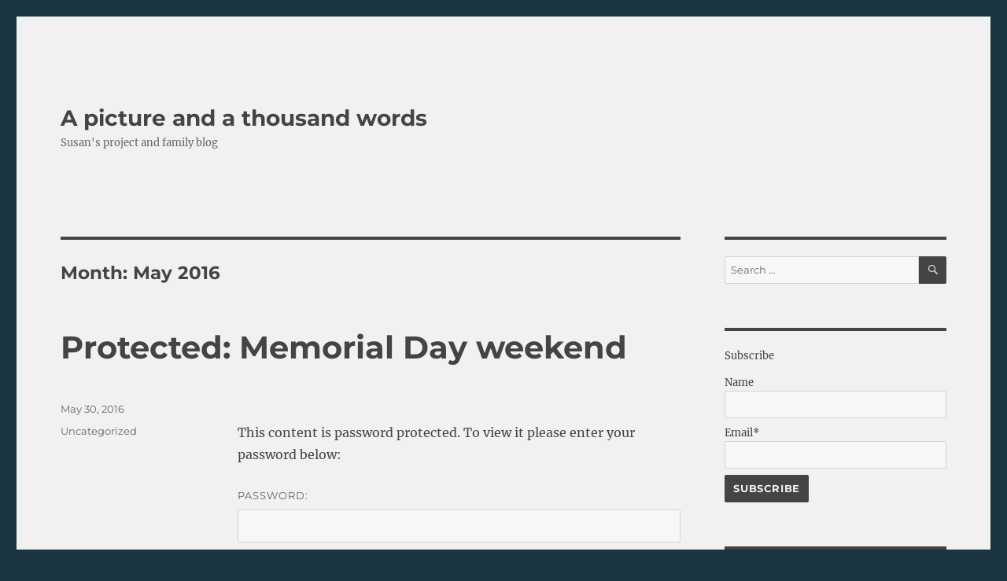

--- FILE ---
content_type: text/html; charset=UTF-8
request_url: https://athousandwords.blog/2016/05/
body_size: 13348
content:
<!DOCTYPE html>
<html lang="en-US" class="no-js">
<head>
	<meta charset="UTF-8">
	<meta name="viewport" content="width=device-width, initial-scale=1.0">
	<link rel="profile" href="https://gmpg.org/xfn/11">
		<script>(function(html){html.className = html.className.replace(/\bno-js\b/,'js')})(document.documentElement);</script>
<title>May 2016 &#8211; A picture and a thousand words</title>
<meta name='robots' content='max-image-preview:large' />
	<style>img:is([sizes="auto" i], [sizes^="auto," i]) { contain-intrinsic-size: 3000px 1500px }</style>
	<link rel="alternate" type="application/rss+xml" title="A picture and a thousand words &raquo; Feed" href="https://athousandwords.blog/feed/" />
<link rel="alternate" type="application/rss+xml" title="A picture and a thousand words &raquo; Comments Feed" href="https://athousandwords.blog/comments/feed/" />
<script>
window._wpemojiSettings = {"baseUrl":"https:\/\/s.w.org\/images\/core\/emoji\/16.0.1\/72x72\/","ext":".png","svgUrl":"https:\/\/s.w.org\/images\/core\/emoji\/16.0.1\/svg\/","svgExt":".svg","source":{"concatemoji":"https:\/\/athousandwords.blog\/wp-includes\/js\/wp-emoji-release.min.js?ver=6.8.3"}};
/*! This file is auto-generated */
!function(s,n){var o,i,e;function c(e){try{var t={supportTests:e,timestamp:(new Date).valueOf()};sessionStorage.setItem(o,JSON.stringify(t))}catch(e){}}function p(e,t,n){e.clearRect(0,0,e.canvas.width,e.canvas.height),e.fillText(t,0,0);var t=new Uint32Array(e.getImageData(0,0,e.canvas.width,e.canvas.height).data),a=(e.clearRect(0,0,e.canvas.width,e.canvas.height),e.fillText(n,0,0),new Uint32Array(e.getImageData(0,0,e.canvas.width,e.canvas.height).data));return t.every(function(e,t){return e===a[t]})}function u(e,t){e.clearRect(0,0,e.canvas.width,e.canvas.height),e.fillText(t,0,0);for(var n=e.getImageData(16,16,1,1),a=0;a<n.data.length;a++)if(0!==n.data[a])return!1;return!0}function f(e,t,n,a){switch(t){case"flag":return n(e,"\ud83c\udff3\ufe0f\u200d\u26a7\ufe0f","\ud83c\udff3\ufe0f\u200b\u26a7\ufe0f")?!1:!n(e,"\ud83c\udde8\ud83c\uddf6","\ud83c\udde8\u200b\ud83c\uddf6")&&!n(e,"\ud83c\udff4\udb40\udc67\udb40\udc62\udb40\udc65\udb40\udc6e\udb40\udc67\udb40\udc7f","\ud83c\udff4\u200b\udb40\udc67\u200b\udb40\udc62\u200b\udb40\udc65\u200b\udb40\udc6e\u200b\udb40\udc67\u200b\udb40\udc7f");case"emoji":return!a(e,"\ud83e\udedf")}return!1}function g(e,t,n,a){var r="undefined"!=typeof WorkerGlobalScope&&self instanceof WorkerGlobalScope?new OffscreenCanvas(300,150):s.createElement("canvas"),o=r.getContext("2d",{willReadFrequently:!0}),i=(o.textBaseline="top",o.font="600 32px Arial",{});return e.forEach(function(e){i[e]=t(o,e,n,a)}),i}function t(e){var t=s.createElement("script");t.src=e,t.defer=!0,s.head.appendChild(t)}"undefined"!=typeof Promise&&(o="wpEmojiSettingsSupports",i=["flag","emoji"],n.supports={everything:!0,everythingExceptFlag:!0},e=new Promise(function(e){s.addEventListener("DOMContentLoaded",e,{once:!0})}),new Promise(function(t){var n=function(){try{var e=JSON.parse(sessionStorage.getItem(o));if("object"==typeof e&&"number"==typeof e.timestamp&&(new Date).valueOf()<e.timestamp+604800&&"object"==typeof e.supportTests)return e.supportTests}catch(e){}return null}();if(!n){if("undefined"!=typeof Worker&&"undefined"!=typeof OffscreenCanvas&&"undefined"!=typeof URL&&URL.createObjectURL&&"undefined"!=typeof Blob)try{var e="postMessage("+g.toString()+"("+[JSON.stringify(i),f.toString(),p.toString(),u.toString()].join(",")+"));",a=new Blob([e],{type:"text/javascript"}),r=new Worker(URL.createObjectURL(a),{name:"wpTestEmojiSupports"});return void(r.onmessage=function(e){c(n=e.data),r.terminate(),t(n)})}catch(e){}c(n=g(i,f,p,u))}t(n)}).then(function(e){for(var t in e)n.supports[t]=e[t],n.supports.everything=n.supports.everything&&n.supports[t],"flag"!==t&&(n.supports.everythingExceptFlag=n.supports.everythingExceptFlag&&n.supports[t]);n.supports.everythingExceptFlag=n.supports.everythingExceptFlag&&!n.supports.flag,n.DOMReady=!1,n.readyCallback=function(){n.DOMReady=!0}}).then(function(){return e}).then(function(){var e;n.supports.everything||(n.readyCallback(),(e=n.source||{}).concatemoji?t(e.concatemoji):e.wpemoji&&e.twemoji&&(t(e.twemoji),t(e.wpemoji)))}))}((window,document),window._wpemojiSettings);
</script>
<style id='wp-emoji-styles-inline-css'>

	img.wp-smiley, img.emoji {
		display: inline !important;
		border: none !important;
		box-shadow: none !important;
		height: 1em !important;
		width: 1em !important;
		margin: 0 0.07em !important;
		vertical-align: -0.1em !important;
		background: none !important;
		padding: 0 !important;
	}
</style>
<link rel='stylesheet' id='wp-block-library-css' href='https://athousandwords.blog/wp-includes/css/dist/block-library/style.min.css?ver=6.8.3' media='all' />
<style id='wp-block-library-theme-inline-css'>
.wp-block-audio :where(figcaption){color:#555;font-size:13px;text-align:center}.is-dark-theme .wp-block-audio :where(figcaption){color:#ffffffa6}.wp-block-audio{margin:0 0 1em}.wp-block-code{border:1px solid #ccc;border-radius:4px;font-family:Menlo,Consolas,monaco,monospace;padding:.8em 1em}.wp-block-embed :where(figcaption){color:#555;font-size:13px;text-align:center}.is-dark-theme .wp-block-embed :where(figcaption){color:#ffffffa6}.wp-block-embed{margin:0 0 1em}.blocks-gallery-caption{color:#555;font-size:13px;text-align:center}.is-dark-theme .blocks-gallery-caption{color:#ffffffa6}:root :where(.wp-block-image figcaption){color:#555;font-size:13px;text-align:center}.is-dark-theme :root :where(.wp-block-image figcaption){color:#ffffffa6}.wp-block-image{margin:0 0 1em}.wp-block-pullquote{border-bottom:4px solid;border-top:4px solid;color:currentColor;margin-bottom:1.75em}.wp-block-pullquote cite,.wp-block-pullquote footer,.wp-block-pullquote__citation{color:currentColor;font-size:.8125em;font-style:normal;text-transform:uppercase}.wp-block-quote{border-left:.25em solid;margin:0 0 1.75em;padding-left:1em}.wp-block-quote cite,.wp-block-quote footer{color:currentColor;font-size:.8125em;font-style:normal;position:relative}.wp-block-quote:where(.has-text-align-right){border-left:none;border-right:.25em solid;padding-left:0;padding-right:1em}.wp-block-quote:where(.has-text-align-center){border:none;padding-left:0}.wp-block-quote.is-large,.wp-block-quote.is-style-large,.wp-block-quote:where(.is-style-plain){border:none}.wp-block-search .wp-block-search__label{font-weight:700}.wp-block-search__button{border:1px solid #ccc;padding:.375em .625em}:where(.wp-block-group.has-background){padding:1.25em 2.375em}.wp-block-separator.has-css-opacity{opacity:.4}.wp-block-separator{border:none;border-bottom:2px solid;margin-left:auto;margin-right:auto}.wp-block-separator.has-alpha-channel-opacity{opacity:1}.wp-block-separator:not(.is-style-wide):not(.is-style-dots){width:100px}.wp-block-separator.has-background:not(.is-style-dots){border-bottom:none;height:1px}.wp-block-separator.has-background:not(.is-style-wide):not(.is-style-dots){height:2px}.wp-block-table{margin:0 0 1em}.wp-block-table td,.wp-block-table th{word-break:normal}.wp-block-table :where(figcaption){color:#555;font-size:13px;text-align:center}.is-dark-theme .wp-block-table :where(figcaption){color:#ffffffa6}.wp-block-video :where(figcaption){color:#555;font-size:13px;text-align:center}.is-dark-theme .wp-block-video :where(figcaption){color:#ffffffa6}.wp-block-video{margin:0 0 1em}:root :where(.wp-block-template-part.has-background){margin-bottom:0;margin-top:0;padding:1.25em 2.375em}
</style>
<style id='classic-theme-styles-inline-css'>
/*! This file is auto-generated */
.wp-block-button__link{color:#fff;background-color:#32373c;border-radius:9999px;box-shadow:none;text-decoration:none;padding:calc(.667em + 2px) calc(1.333em + 2px);font-size:1.125em}.wp-block-file__button{background:#32373c;color:#fff;text-decoration:none}
</style>
<style id='global-styles-inline-css'>
:root{--wp--preset--aspect-ratio--square: 1;--wp--preset--aspect-ratio--4-3: 4/3;--wp--preset--aspect-ratio--3-4: 3/4;--wp--preset--aspect-ratio--3-2: 3/2;--wp--preset--aspect-ratio--2-3: 2/3;--wp--preset--aspect-ratio--16-9: 16/9;--wp--preset--aspect-ratio--9-16: 9/16;--wp--preset--color--black: #000000;--wp--preset--color--cyan-bluish-gray: #abb8c3;--wp--preset--color--white: #fff;--wp--preset--color--pale-pink: #f78da7;--wp--preset--color--vivid-red: #cf2e2e;--wp--preset--color--luminous-vivid-orange: #ff6900;--wp--preset--color--luminous-vivid-amber: #fcb900;--wp--preset--color--light-green-cyan: #7bdcb5;--wp--preset--color--vivid-green-cyan: #00d084;--wp--preset--color--pale-cyan-blue: #8ed1fc;--wp--preset--color--vivid-cyan-blue: #0693e3;--wp--preset--color--vivid-purple: #9b51e0;--wp--preset--color--dark-gray: #1a1a1a;--wp--preset--color--medium-gray: #686868;--wp--preset--color--light-gray: #e5e5e5;--wp--preset--color--blue-gray: #4d545c;--wp--preset--color--bright-blue: #007acc;--wp--preset--color--light-blue: #9adffd;--wp--preset--color--dark-brown: #402b30;--wp--preset--color--medium-brown: #774e24;--wp--preset--color--dark-red: #640c1f;--wp--preset--color--bright-red: #ff675f;--wp--preset--color--yellow: #ffef8e;--wp--preset--gradient--vivid-cyan-blue-to-vivid-purple: linear-gradient(135deg,rgba(6,147,227,1) 0%,rgb(155,81,224) 100%);--wp--preset--gradient--light-green-cyan-to-vivid-green-cyan: linear-gradient(135deg,rgb(122,220,180) 0%,rgb(0,208,130) 100%);--wp--preset--gradient--luminous-vivid-amber-to-luminous-vivid-orange: linear-gradient(135deg,rgba(252,185,0,1) 0%,rgba(255,105,0,1) 100%);--wp--preset--gradient--luminous-vivid-orange-to-vivid-red: linear-gradient(135deg,rgba(255,105,0,1) 0%,rgb(207,46,46) 100%);--wp--preset--gradient--very-light-gray-to-cyan-bluish-gray: linear-gradient(135deg,rgb(238,238,238) 0%,rgb(169,184,195) 100%);--wp--preset--gradient--cool-to-warm-spectrum: linear-gradient(135deg,rgb(74,234,220) 0%,rgb(151,120,209) 20%,rgb(207,42,186) 40%,rgb(238,44,130) 60%,rgb(251,105,98) 80%,rgb(254,248,76) 100%);--wp--preset--gradient--blush-light-purple: linear-gradient(135deg,rgb(255,206,236) 0%,rgb(152,150,240) 100%);--wp--preset--gradient--blush-bordeaux: linear-gradient(135deg,rgb(254,205,165) 0%,rgb(254,45,45) 50%,rgb(107,0,62) 100%);--wp--preset--gradient--luminous-dusk: linear-gradient(135deg,rgb(255,203,112) 0%,rgb(199,81,192) 50%,rgb(65,88,208) 100%);--wp--preset--gradient--pale-ocean: linear-gradient(135deg,rgb(255,245,203) 0%,rgb(182,227,212) 50%,rgb(51,167,181) 100%);--wp--preset--gradient--electric-grass: linear-gradient(135deg,rgb(202,248,128) 0%,rgb(113,206,126) 100%);--wp--preset--gradient--midnight: linear-gradient(135deg,rgb(2,3,129) 0%,rgb(40,116,252) 100%);--wp--preset--font-size--small: 13px;--wp--preset--font-size--medium: 20px;--wp--preset--font-size--large: 36px;--wp--preset--font-size--x-large: 42px;--wp--preset--spacing--20: 0.44rem;--wp--preset--spacing--30: 0.67rem;--wp--preset--spacing--40: 1rem;--wp--preset--spacing--50: 1.5rem;--wp--preset--spacing--60: 2.25rem;--wp--preset--spacing--70: 3.38rem;--wp--preset--spacing--80: 5.06rem;--wp--preset--shadow--natural: 6px 6px 9px rgba(0, 0, 0, 0.2);--wp--preset--shadow--deep: 12px 12px 50px rgba(0, 0, 0, 0.4);--wp--preset--shadow--sharp: 6px 6px 0px rgba(0, 0, 0, 0.2);--wp--preset--shadow--outlined: 6px 6px 0px -3px rgba(255, 255, 255, 1), 6px 6px rgba(0, 0, 0, 1);--wp--preset--shadow--crisp: 6px 6px 0px rgba(0, 0, 0, 1);}:where(.is-layout-flex){gap: 0.5em;}:where(.is-layout-grid){gap: 0.5em;}body .is-layout-flex{display: flex;}.is-layout-flex{flex-wrap: wrap;align-items: center;}.is-layout-flex > :is(*, div){margin: 0;}body .is-layout-grid{display: grid;}.is-layout-grid > :is(*, div){margin: 0;}:where(.wp-block-columns.is-layout-flex){gap: 2em;}:where(.wp-block-columns.is-layout-grid){gap: 2em;}:where(.wp-block-post-template.is-layout-flex){gap: 1.25em;}:where(.wp-block-post-template.is-layout-grid){gap: 1.25em;}.has-black-color{color: var(--wp--preset--color--black) !important;}.has-cyan-bluish-gray-color{color: var(--wp--preset--color--cyan-bluish-gray) !important;}.has-white-color{color: var(--wp--preset--color--white) !important;}.has-pale-pink-color{color: var(--wp--preset--color--pale-pink) !important;}.has-vivid-red-color{color: var(--wp--preset--color--vivid-red) !important;}.has-luminous-vivid-orange-color{color: var(--wp--preset--color--luminous-vivid-orange) !important;}.has-luminous-vivid-amber-color{color: var(--wp--preset--color--luminous-vivid-amber) !important;}.has-light-green-cyan-color{color: var(--wp--preset--color--light-green-cyan) !important;}.has-vivid-green-cyan-color{color: var(--wp--preset--color--vivid-green-cyan) !important;}.has-pale-cyan-blue-color{color: var(--wp--preset--color--pale-cyan-blue) !important;}.has-vivid-cyan-blue-color{color: var(--wp--preset--color--vivid-cyan-blue) !important;}.has-vivid-purple-color{color: var(--wp--preset--color--vivid-purple) !important;}.has-black-background-color{background-color: var(--wp--preset--color--black) !important;}.has-cyan-bluish-gray-background-color{background-color: var(--wp--preset--color--cyan-bluish-gray) !important;}.has-white-background-color{background-color: var(--wp--preset--color--white) !important;}.has-pale-pink-background-color{background-color: var(--wp--preset--color--pale-pink) !important;}.has-vivid-red-background-color{background-color: var(--wp--preset--color--vivid-red) !important;}.has-luminous-vivid-orange-background-color{background-color: var(--wp--preset--color--luminous-vivid-orange) !important;}.has-luminous-vivid-amber-background-color{background-color: var(--wp--preset--color--luminous-vivid-amber) !important;}.has-light-green-cyan-background-color{background-color: var(--wp--preset--color--light-green-cyan) !important;}.has-vivid-green-cyan-background-color{background-color: var(--wp--preset--color--vivid-green-cyan) !important;}.has-pale-cyan-blue-background-color{background-color: var(--wp--preset--color--pale-cyan-blue) !important;}.has-vivid-cyan-blue-background-color{background-color: var(--wp--preset--color--vivid-cyan-blue) !important;}.has-vivid-purple-background-color{background-color: var(--wp--preset--color--vivid-purple) !important;}.has-black-border-color{border-color: var(--wp--preset--color--black) !important;}.has-cyan-bluish-gray-border-color{border-color: var(--wp--preset--color--cyan-bluish-gray) !important;}.has-white-border-color{border-color: var(--wp--preset--color--white) !important;}.has-pale-pink-border-color{border-color: var(--wp--preset--color--pale-pink) !important;}.has-vivid-red-border-color{border-color: var(--wp--preset--color--vivid-red) !important;}.has-luminous-vivid-orange-border-color{border-color: var(--wp--preset--color--luminous-vivid-orange) !important;}.has-luminous-vivid-amber-border-color{border-color: var(--wp--preset--color--luminous-vivid-amber) !important;}.has-light-green-cyan-border-color{border-color: var(--wp--preset--color--light-green-cyan) !important;}.has-vivid-green-cyan-border-color{border-color: var(--wp--preset--color--vivid-green-cyan) !important;}.has-pale-cyan-blue-border-color{border-color: var(--wp--preset--color--pale-cyan-blue) !important;}.has-vivid-cyan-blue-border-color{border-color: var(--wp--preset--color--vivid-cyan-blue) !important;}.has-vivid-purple-border-color{border-color: var(--wp--preset--color--vivid-purple) !important;}.has-vivid-cyan-blue-to-vivid-purple-gradient-background{background: var(--wp--preset--gradient--vivid-cyan-blue-to-vivid-purple) !important;}.has-light-green-cyan-to-vivid-green-cyan-gradient-background{background: var(--wp--preset--gradient--light-green-cyan-to-vivid-green-cyan) !important;}.has-luminous-vivid-amber-to-luminous-vivid-orange-gradient-background{background: var(--wp--preset--gradient--luminous-vivid-amber-to-luminous-vivid-orange) !important;}.has-luminous-vivid-orange-to-vivid-red-gradient-background{background: var(--wp--preset--gradient--luminous-vivid-orange-to-vivid-red) !important;}.has-very-light-gray-to-cyan-bluish-gray-gradient-background{background: var(--wp--preset--gradient--very-light-gray-to-cyan-bluish-gray) !important;}.has-cool-to-warm-spectrum-gradient-background{background: var(--wp--preset--gradient--cool-to-warm-spectrum) !important;}.has-blush-light-purple-gradient-background{background: var(--wp--preset--gradient--blush-light-purple) !important;}.has-blush-bordeaux-gradient-background{background: var(--wp--preset--gradient--blush-bordeaux) !important;}.has-luminous-dusk-gradient-background{background: var(--wp--preset--gradient--luminous-dusk) !important;}.has-pale-ocean-gradient-background{background: var(--wp--preset--gradient--pale-ocean) !important;}.has-electric-grass-gradient-background{background: var(--wp--preset--gradient--electric-grass) !important;}.has-midnight-gradient-background{background: var(--wp--preset--gradient--midnight) !important;}.has-small-font-size{font-size: var(--wp--preset--font-size--small) !important;}.has-medium-font-size{font-size: var(--wp--preset--font-size--medium) !important;}.has-large-font-size{font-size: var(--wp--preset--font-size--large) !important;}.has-x-large-font-size{font-size: var(--wp--preset--font-size--x-large) !important;}
:where(.wp-block-post-template.is-layout-flex){gap: 1.25em;}:where(.wp-block-post-template.is-layout-grid){gap: 1.25em;}
:where(.wp-block-columns.is-layout-flex){gap: 2em;}:where(.wp-block-columns.is-layout-grid){gap: 2em;}
:root :where(.wp-block-pullquote){font-size: 1.5em;line-height: 1.6;}
</style>
<link rel='stylesheet' id='email-subscribers-css' href='https://athousandwords.blog/wp-content/plugins/email-subscribers/lite/public/css/email-subscribers-public.css?ver=5.9.10' media='all' />
<link rel='stylesheet' id='twentysixteen-fonts-css' href='https://athousandwords.blog/wp-content/themes/twentysixteen/fonts/merriweather-plus-montserrat-plus-inconsolata.css?ver=20230328' media='all' />
<link rel='stylesheet' id='genericons-css' href='https://athousandwords.blog/wp-content/themes/twentysixteen/genericons/genericons.css?ver=20201208' media='all' />
<link rel='stylesheet' id='twentysixteen-style-css' href='https://athousandwords.blog/wp-content/themes/twentysixteen/style.css?ver=20250715' media='all' />
<style id='twentysixteen-style-inline-css'>

		/* Custom Page Background Color */
		.site {
			background-color: #f1f1f1;
		}

		mark,
		ins,
		button,
		button[disabled]:hover,
		button[disabled]:focus,
		input[type="button"],
		input[type="button"][disabled]:hover,
		input[type="button"][disabled]:focus,
		input[type="reset"],
		input[type="reset"][disabled]:hover,
		input[type="reset"][disabled]:focus,
		input[type="submit"],
		input[type="submit"][disabled]:hover,
		input[type="submit"][disabled]:focus,
		.menu-toggle.toggled-on,
		.menu-toggle.toggled-on:hover,
		.menu-toggle.toggled-on:focus,
		.pagination .prev,
		.pagination .next,
		.pagination .prev:hover,
		.pagination .prev:focus,
		.pagination .next:hover,
		.pagination .next:focus,
		.pagination .nav-links:before,
		.pagination .nav-links:after,
		.widget_calendar tbody a,
		.widget_calendar tbody a:hover,
		.widget_calendar tbody a:focus,
		.page-links a,
		.page-links a:hover,
		.page-links a:focus {
			color: #f1f1f1;
		}

		@media screen and (min-width: 56.875em) {
			.main-navigation ul ul li {
				background-color: #f1f1f1;
			}

			.main-navigation ul ul:after {
				border-top-color: #f1f1f1;
				border-bottom-color: #f1f1f1;
			}
		}
	

		/* Custom Link Color */
		.menu-toggle:hover,
		.menu-toggle:focus,
		a,
		.main-navigation a:hover,
		.main-navigation a:focus,
		.dropdown-toggle:hover,
		.dropdown-toggle:focus,
		.social-navigation a:hover:before,
		.social-navigation a:focus:before,
		.post-navigation a:hover .post-title,
		.post-navigation a:focus .post-title,
		.tagcloud a:hover,
		.tagcloud a:focus,
		.site-branding .site-title a:hover,
		.site-branding .site-title a:focus,
		.entry-title a:hover,
		.entry-title a:focus,
		.entry-footer a:hover,
		.entry-footer a:focus,
		.comment-metadata a:hover,
		.comment-metadata a:focus,
		.pingback .comment-edit-link:hover,
		.pingback .comment-edit-link:focus,
		.comment-reply-link,
		.comment-reply-link:hover,
		.comment-reply-link:focus,
		.required,
		.site-info a:hover,
		.site-info a:focus {
			color: #7ab0ba;
		}

		mark,
		ins,
		button:hover,
		button:focus,
		input[type="button"]:hover,
		input[type="button"]:focus,
		input[type="reset"]:hover,
		input[type="reset"]:focus,
		input[type="submit"]:hover,
		input[type="submit"]:focus,
		.pagination .prev:hover,
		.pagination .prev:focus,
		.pagination .next:hover,
		.pagination .next:focus,
		.widget_calendar tbody a,
		.page-links a:hover,
		.page-links a:focus {
			background-color: #7ab0ba;
		}

		input[type="date"]:focus,
		input[type="time"]:focus,
		input[type="datetime-local"]:focus,
		input[type="week"]:focus,
		input[type="month"]:focus,
		input[type="text"]:focus,
		input[type="email"]:focus,
		input[type="url"]:focus,
		input[type="password"]:focus,
		input[type="search"]:focus,
		input[type="tel"]:focus,
		input[type="number"]:focus,
		textarea:focus,
		.tagcloud a:hover,
		.tagcloud a:focus,
		.menu-toggle:hover,
		.menu-toggle:focus {
			border-color: #7ab0ba;
		}

		@media screen and (min-width: 56.875em) {
			.main-navigation li:hover > a,
			.main-navigation li.focus > a {
				color: #7ab0ba;
			}
		}
	

		/* Custom Main Text Color */
		body,
		blockquote cite,
		blockquote small,
		.main-navigation a,
		.menu-toggle,
		.dropdown-toggle,
		.social-navigation a,
		.post-navigation a,
		.pagination a:hover,
		.pagination a:focus,
		.widget-title a,
		.site-branding .site-title a,
		.entry-title a,
		.page-links > .page-links-title,
		.comment-author,
		.comment-reply-title small a:hover,
		.comment-reply-title small a:focus {
			color: #444444
		}

		blockquote,
		.menu-toggle.toggled-on,
		.menu-toggle.toggled-on:hover,
		.menu-toggle.toggled-on:focus,
		.post-navigation,
		.post-navigation div + div,
		.pagination,
		.widget,
		.page-header,
		.page-links a,
		.comments-title,
		.comment-reply-title {
			border-color: #444444;
		}

		button,
		button[disabled]:hover,
		button[disabled]:focus,
		input[type="button"],
		input[type="button"][disabled]:hover,
		input[type="button"][disabled]:focus,
		input[type="reset"],
		input[type="reset"][disabled]:hover,
		input[type="reset"][disabled]:focus,
		input[type="submit"],
		input[type="submit"][disabled]:hover,
		input[type="submit"][disabled]:focus,
		.menu-toggle.toggled-on,
		.menu-toggle.toggled-on:hover,
		.menu-toggle.toggled-on:focus,
		.pagination:before,
		.pagination:after,
		.pagination .prev,
		.pagination .next,
		.page-links a {
			background-color: #444444;
		}

		/* Border Color */
		fieldset,
		pre,
		abbr,
		acronym,
		table,
		th,
		td,
		input[type="date"],
		input[type="time"],
		input[type="datetime-local"],
		input[type="week"],
		input[type="month"],
		input[type="text"],
		input[type="email"],
		input[type="url"],
		input[type="password"],
		input[type="search"],
		input[type="tel"],
		input[type="number"],
		textarea,
		.main-navigation li,
		.main-navigation .primary-menu,
		.menu-toggle,
		.dropdown-toggle:after,
		.social-navigation a,
		.image-navigation,
		.comment-navigation,
		.tagcloud a,
		.entry-content,
		.entry-summary,
		.page-links a,
		.page-links > span,
		.comment-list article,
		.comment-list .pingback,
		.comment-list .trackback,
		.comment-reply-link,
		.no-comments,
		.widecolumn .mu_register .mu_alert {
			border-color: #444444; /* Fallback for IE7 and IE8 */
			border-color: rgba( 68, 68, 68, 0.2);
		}

		hr,
		code {
			background-color: #444444; /* Fallback for IE7 and IE8 */
			background-color: rgba( 68, 68, 68, 0.2);
		}

		@media screen and (min-width: 56.875em) {
			.main-navigation ul ul,
			.main-navigation ul ul li {
				border-color: rgba( 68, 68, 68, 0.2);
			}

			.main-navigation ul ul:before {
				border-top-color: rgba( 68, 68, 68, 0.2);
				border-bottom-color: rgba( 68, 68, 68, 0.2);
			}
		}
	

		/* Custom Secondary Text Color */

		/**
		 * IE8 and earlier will drop any block with CSS3 selectors.
		 * Do not combine these styles with the next block.
		 */
		body:not(.search-results) .entry-summary {
			color: #666666;
		}

		blockquote,
		.post-password-form label,
		a:hover,
		a:focus,
		a:active,
		.post-navigation .meta-nav,
		.image-navigation,
		.comment-navigation,
		.widget_recent_entries .post-date,
		.widget_rss .rss-date,
		.widget_rss cite,
		.site-description,
		.author-bio,
		.entry-footer,
		.entry-footer a,
		.sticky-post,
		.taxonomy-description,
		.entry-caption,
		.comment-metadata,
		.pingback .edit-link,
		.comment-metadata a,
		.pingback .comment-edit-link,
		.comment-form label,
		.comment-notes,
		.comment-awaiting-moderation,
		.logged-in-as,
		.form-allowed-tags,
		.site-info,
		.site-info a,
		.wp-caption .wp-caption-text,
		.gallery-caption,
		.widecolumn label,
		.widecolumn .mu_register label {
			color: #666666;
		}

		.widget_calendar tbody a:hover,
		.widget_calendar tbody a:focus {
			background-color: #666666;
		}
	
</style>
<link rel='stylesheet' id='twentysixteen-block-style-css' href='https://athousandwords.blog/wp-content/themes/twentysixteen/css/blocks.css?ver=20240817' media='all' />
<!--[if lt IE 10]>
<link rel='stylesheet' id='twentysixteen-ie-css' href='https://athousandwords.blog/wp-content/themes/twentysixteen/css/ie.css?ver=20170530' media='all' />
<![endif]-->
<!--[if lt IE 9]>
<link rel='stylesheet' id='twentysixteen-ie8-css' href='https://athousandwords.blog/wp-content/themes/twentysixteen/css/ie8.css?ver=20170530' media='all' />
<![endif]-->
<!--[if lt IE 8]>
<link rel='stylesheet' id='twentysixteen-ie7-css' href='https://athousandwords.blog/wp-content/themes/twentysixteen/css/ie7.css?ver=20170530' media='all' />
<![endif]-->
<script src="https://athousandwords.blog/wp-includes/js/jquery/jquery.min.js?ver=3.7.1" id="jquery-core-js"></script>
<script src="https://athousandwords.blog/wp-includes/js/jquery/jquery-migrate.min.js?ver=3.4.1" id="jquery-migrate-js"></script>
<!--[if lt IE 9]>
<script src="https://athousandwords.blog/wp-content/themes/twentysixteen/js/html5.js?ver=3.7.3" id="twentysixteen-html5-js"></script>
<![endif]-->
<script id="twentysixteen-script-js-extra">
var screenReaderText = {"expand":"expand child menu","collapse":"collapse child menu"};
</script>
<script src="https://athousandwords.blog/wp-content/themes/twentysixteen/js/functions.js?ver=20230629" id="twentysixteen-script-js" defer data-wp-strategy="defer"></script>
<link rel="https://api.w.org/" href="https://athousandwords.blog/wp-json/" /><link rel="EditURI" type="application/rsd+xml" title="RSD" href="https://athousandwords.blog/xmlrpc.php?rsd" />
<meta name="generator" content="WordPress 6.8.3" />
<style id="custom-background-css">
body.custom-background { background-color: #1a3441; }
</style>
	</head>

<body class="archive date custom-background wp-embed-responsive wp-theme-twentysixteen hfeed">
<div id="page" class="site">
	<div class="site-inner">
		<a class="skip-link screen-reader-text" href="#content">
			Skip to content		</a>

		<header id="masthead" class="site-header">
			<div class="site-header-main">
				<div class="site-branding">
																					<p class="site-title"><a href="https://athousandwords.blog/" rel="home" >A picture and a thousand words</a></p>
												<p class="site-description">Susan&#039;s project and family blog</p>
									</div><!-- .site-branding -->

							</div><!-- .site-header-main -->

					</header><!-- .site-header -->

		<div id="content" class="site-content">

	<div id="primary" class="content-area">
		<main id="main" class="site-main">

		
			<header class="page-header">
				<h1 class="page-title">Month: <span>May 2016</span></h1>			</header><!-- .page-header -->

			
<article id="post-8663" class="post-8663 post type-post status-publish format-standard post-password-required hentry category-uncategorized">
	<header class="entry-header">
		
		<h2 class="entry-title"><a href="https://athousandwords.blog/2016/05/30/8663/" rel="bookmark">Protected: Memorial Day weekend</a></h2>	</header><!-- .entry-header -->

	
	
	<div class="entry-content">
		<form action="https://athousandwords.blog/wp-login.php?action=postpass" class="post-password-form" method="post"><input type="hidden" name="redirect_to" value="https://athousandwords.blog/2016/05/30/8663/" /></p>
<p>This content is password protected. To view it please enter your password below:</p>
<p><label for="pwbox-8663">Password: <input name="post_password" id="pwbox-8663" type="password" spellcheck="false" required size="20" /></label> <input type="submit" name="Submit" value="Enter" /></p>
</form>
	</div><!-- .entry-content -->

	<footer class="entry-footer">
		<span class="byline"><span class="screen-reader-text">Author </span><span class="author vcard"><a class="url fn n" href="https://athousandwords.blog/author/slw71881/">Susan</a></span></span><span class="posted-on"><span class="screen-reader-text">Posted on </span><a href="https://athousandwords.blog/2016/05/30/8663/" rel="bookmark"><time class="entry-date published" datetime="2016-05-30T22:13:15-07:00">May 30, 2016</time><time class="updated" datetime="2019-01-02T22:58:46-07:00">January 2, 2019</time></a></span><span class="cat-links"><span class="screen-reader-text">Categories </span><a href="https://athousandwords.blog/category/uncategorized/" rel="category tag">Uncategorized</a></span>			</footer><!-- .entry-footer -->
</article><!-- #post-8663 -->

<article id="post-8647" class="post-8647 post type-post status-publish format-standard post-password-required hentry category-uncategorized">
	<header class="entry-header">
		
		<h2 class="entry-title"><a href="https://athousandwords.blog/2016/05/26/my-desk/" rel="bookmark">Protected: My desk</a></h2>	</header><!-- .entry-header -->

	
	
	<div class="entry-content">
		<form action="https://athousandwords.blog/wp-login.php?action=postpass" class="post-password-form" method="post"><input type="hidden" name="redirect_to" value="https://athousandwords.blog/2016/05/26/my-desk/" /></p>
<p>This content is password protected. To view it please enter your password below:</p>
<p><label for="pwbox-8647">Password: <input name="post_password" id="pwbox-8647" type="password" spellcheck="false" required size="20" /></label> <input type="submit" name="Submit" value="Enter" /></p>
</form>
	</div><!-- .entry-content -->

	<footer class="entry-footer">
		<span class="byline"><span class="screen-reader-text">Author </span><span class="author vcard"><a class="url fn n" href="https://athousandwords.blog/author/slw71881/">Susan</a></span></span><span class="posted-on"><span class="screen-reader-text">Posted on </span><a href="https://athousandwords.blog/2016/05/26/my-desk/" rel="bookmark"><time class="entry-date published" datetime="2016-05-26T16:04:48-07:00">May 26, 2016</time><time class="updated" datetime="2019-01-02T22:59:24-07:00">January 2, 2019</time></a></span><span class="cat-links"><span class="screen-reader-text">Categories </span><a href="https://athousandwords.blog/category/uncategorized/" rel="category tag">Uncategorized</a></span>			</footer><!-- .entry-footer -->
</article><!-- #post-8647 -->

<article id="post-8658" class="post-8658 post type-post status-publish format-standard post-password-required hentry category-uncategorized">
	<header class="entry-header">
		
		<h2 class="entry-title"><a href="https://athousandwords.blog/2016/05/25/new-garage-door/" rel="bookmark">Protected: New garage door!</a></h2>	</header><!-- .entry-header -->

	
	
	<div class="entry-content">
		<form action="https://athousandwords.blog/wp-login.php?action=postpass" class="post-password-form" method="post"><input type="hidden" name="redirect_to" value="https://athousandwords.blog/2016/05/25/new-garage-door/" /></p>
<p>This content is password protected. To view it please enter your password below:</p>
<p><label for="pwbox-8658">Password: <input name="post_password" id="pwbox-8658" type="password" spellcheck="false" required size="20" /></label> <input type="submit" name="Submit" value="Enter" /></p>
</form>
	</div><!-- .entry-content -->

	<footer class="entry-footer">
		<span class="byline"><span class="screen-reader-text">Author </span><span class="author vcard"><a class="url fn n" href="https://athousandwords.blog/author/slw71881/">Susan</a></span></span><span class="posted-on"><span class="screen-reader-text">Posted on </span><a href="https://athousandwords.blog/2016/05/25/new-garage-door/" rel="bookmark"><time class="entry-date published" datetime="2016-05-25T15:59:13-07:00">May 25, 2016</time><time class="updated" datetime="2019-01-02T23:02:07-07:00">January 2, 2019</time></a></span><span class="cat-links"><span class="screen-reader-text">Categories </span><a href="https://athousandwords.blog/category/uncategorized/" rel="category tag">Uncategorized</a></span>			</footer><!-- .entry-footer -->
</article><!-- #post-8658 -->

<article id="post-8656" class="post-8656 post type-post status-publish format-standard post-password-required hentry category-uncategorized">
	<header class="entry-header">
		
		<h2 class="entry-title"><a href="https://athousandwords.blog/2016/05/25/1034-dots/" rel="bookmark">Protected: 1034 dots</a></h2>	</header><!-- .entry-header -->

	
	
	<div class="entry-content">
		<form action="https://athousandwords.blog/wp-login.php?action=postpass" class="post-password-form" method="post"><input type="hidden" name="redirect_to" value="https://athousandwords.blog/2016/05/25/1034-dots/" /></p>
<p>This content is password protected. To view it please enter your password below:</p>
<p><label for="pwbox-8656">Password: <input name="post_password" id="pwbox-8656" type="password" spellcheck="false" required size="20" /></label> <input type="submit" name="Submit" value="Enter" /></p>
</form>
	</div><!-- .entry-content -->

	<footer class="entry-footer">
		<span class="byline"><span class="screen-reader-text">Author </span><span class="author vcard"><a class="url fn n" href="https://athousandwords.blog/author/slw71881/">Susan</a></span></span><span class="posted-on"><span class="screen-reader-text">Posted on </span><a href="https://athousandwords.blog/2016/05/25/1034-dots/" rel="bookmark"><time class="entry-date published" datetime="2016-05-25T15:40:22-07:00">May 25, 2016</time><time class="updated" datetime="2019-01-02T23:03:22-07:00">January 2, 2019</time></a></span><span class="cat-links"><span class="screen-reader-text">Categories </span><a href="https://athousandwords.blog/category/uncategorized/" rel="category tag">Uncategorized</a></span>			</footer><!-- .entry-footer -->
</article><!-- #post-8656 -->

<article id="post-8650" class="post-8650 post type-post status-publish format-standard post-password-required hentry category-uncategorized">
	<header class="entry-header">
		
		<h2 class="entry-title"><a href="https://athousandwords.blog/2016/05/22/sunday-5/" rel="bookmark">Protected: Sunday</a></h2>	</header><!-- .entry-header -->

	
	
	<div class="entry-content">
		<form action="https://athousandwords.blog/wp-login.php?action=postpass" class="post-password-form" method="post"><input type="hidden" name="redirect_to" value="https://athousandwords.blog/2016/05/22/sunday-5/" /></p>
<p>This content is password protected. To view it please enter your password below:</p>
<p><label for="pwbox-8650">Password: <input name="post_password" id="pwbox-8650" type="password" spellcheck="false" required size="20" /></label> <input type="submit" name="Submit" value="Enter" /></p>
</form>
	</div><!-- .entry-content -->

	<footer class="entry-footer">
		<span class="byline"><span class="screen-reader-text">Author </span><span class="author vcard"><a class="url fn n" href="https://athousandwords.blog/author/slw71881/">Susan</a></span></span><span class="posted-on"><span class="screen-reader-text">Posted on </span><a href="https://athousandwords.blog/2016/05/22/sunday-5/" rel="bookmark"><time class="entry-date published" datetime="2016-05-22T15:18:42-07:00">May 22, 2016</time><time class="updated" datetime="2019-01-02T23:05:16-07:00">January 2, 2019</time></a></span><span class="cat-links"><span class="screen-reader-text">Categories </span><a href="https://athousandwords.blog/category/uncategorized/" rel="category tag">Uncategorized</a></span>			</footer><!-- .entry-footer -->
</article><!-- #post-8650 -->

<article id="post-8654" class="post-8654 post type-post status-publish format-standard post-password-required hentry category-uncategorized">
	<header class="entry-header">
		
		<h2 class="entry-title"><a href="https://athousandwords.blog/2016/05/21/big-chair/" rel="bookmark">Protected: Big chair</a></h2>	</header><!-- .entry-header -->

	
	
	<div class="entry-content">
		<form action="https://athousandwords.blog/wp-login.php?action=postpass" class="post-password-form" method="post"><input type="hidden" name="redirect_to" value="https://athousandwords.blog/2016/05/21/big-chair/" /></p>
<p>This content is password protected. To view it please enter your password below:</p>
<p><label for="pwbox-8654">Password: <input name="post_password" id="pwbox-8654" type="password" spellcheck="false" required size="20" /></label> <input type="submit" name="Submit" value="Enter" /></p>
</form>
	</div><!-- .entry-content -->

	<footer class="entry-footer">
		<span class="byline"><span class="screen-reader-text">Author </span><span class="author vcard"><a class="url fn n" href="https://athousandwords.blog/author/slw71881/">Susan</a></span></span><span class="posted-on"><span class="screen-reader-text">Posted on </span><a href="https://athousandwords.blog/2016/05/21/big-chair/" rel="bookmark"><time class="entry-date published" datetime="2016-05-21T15:22:02-07:00">May 21, 2016</time><time class="updated" datetime="2019-01-02T23:07:08-07:00">January 2, 2019</time></a></span><span class="cat-links"><span class="screen-reader-text">Categories </span><a href="https://athousandwords.blog/category/uncategorized/" rel="category tag">Uncategorized</a></span>			</footer><!-- .entry-footer -->
</article><!-- #post-8654 -->

<article id="post-8641" class="post-8641 post type-post status-publish format-standard post-password-required hentry category-uncategorized">
	<header class="entry-header">
		
		<h2 class="entry-title"><a href="https://athousandwords.blog/2016/05/10/p-u-z-z-l-e/" rel="bookmark">Protected: P-u-z-z-l-e</a></h2>	</header><!-- .entry-header -->

	
	
	<div class="entry-content">
		<form action="https://athousandwords.blog/wp-login.php?action=postpass" class="post-password-form" method="post"><input type="hidden" name="redirect_to" value="https://athousandwords.blog/2016/05/10/p-u-z-z-l-e/" /></p>
<p>This content is password protected. To view it please enter your password below:</p>
<p><label for="pwbox-8641">Password: <input name="post_password" id="pwbox-8641" type="password" spellcheck="false" required size="20" /></label> <input type="submit" name="Submit" value="Enter" /></p>
</form>
	</div><!-- .entry-content -->

	<footer class="entry-footer">
		<span class="byline"><span class="screen-reader-text">Author </span><span class="author vcard"><a class="url fn n" href="https://athousandwords.blog/author/slw71881/">Susan</a></span></span><span class="posted-on"><span class="screen-reader-text">Posted on </span><a href="https://athousandwords.blog/2016/05/10/p-u-z-z-l-e/" rel="bookmark"><time class="entry-date published updated" datetime="2016-05-10T22:16:14-07:00">May 10, 2016</time></a></span><span class="cat-links"><span class="screen-reader-text">Categories </span><a href="https://athousandwords.blog/category/uncategorized/" rel="category tag">Uncategorized</a></span>			</footer><!-- .entry-footer -->
</article><!-- #post-8641 -->

<article id="post-8639" class="post-8639 post type-post status-publish format-standard post-password-required hentry category-patio-and-kitchen-path">
	<header class="entry-header">
		
		<h2 class="entry-title"><a href="https://athousandwords.blog/2016/05/08/mothers-day-3/" rel="bookmark">Protected: Mother&#8217;s Day 2016</a></h2>	</header><!-- .entry-header -->

	
	
	<div class="entry-content">
		<form action="https://athousandwords.blog/wp-login.php?action=postpass" class="post-password-form" method="post"><input type="hidden" name="redirect_to" value="https://athousandwords.blog/2016/05/08/mothers-day-3/" /></p>
<p>This content is password protected. To view it please enter your password below:</p>
<p><label for="pwbox-8639">Password: <input name="post_password" id="pwbox-8639" type="password" spellcheck="false" required size="20" /></label> <input type="submit" name="Submit" value="Enter" /></p>
</form>
	</div><!-- .entry-content -->

	<footer class="entry-footer">
		<span class="byline"><span class="screen-reader-text">Author </span><span class="author vcard"><a class="url fn n" href="https://athousandwords.blog/author/slw71881/">Susan</a></span></span><span class="posted-on"><span class="screen-reader-text">Posted on </span><a href="https://athousandwords.blog/2016/05/08/mothers-day-3/" rel="bookmark"><time class="entry-date published" datetime="2016-05-08T10:47:17-07:00">May 8, 2016</time><time class="updated" datetime="2019-01-02T23:13:49-07:00">January 2, 2019</time></a></span><span class="cat-links"><span class="screen-reader-text">Categories </span><a href="https://athousandwords.blog/category/house/home-improvements/patio-and-kitchen-path/" rel="category tag">patio and kitchen path</a></span>			</footer><!-- .entry-footer -->
</article><!-- #post-8639 -->

<article id="post-8633" class="post-8633 post type-post status-publish format-standard post-password-required hentry category-front-yard category-patio-and-kitchen-path category-uncategorized">
	<header class="entry-header">
		
		<h2 class="entry-title"><a href="https://athousandwords.blog/2016/05/07/saturday-at-the-slug-house/" rel="bookmark">Protected: Saturday at the slug house</a></h2>	</header><!-- .entry-header -->

	
	
	<div class="entry-content">
		<form action="https://athousandwords.blog/wp-login.php?action=postpass" class="post-password-form" method="post"><input type="hidden" name="redirect_to" value="https://athousandwords.blog/2016/05/07/saturday-at-the-slug-house/" /></p>
<p>This content is password protected. To view it please enter your password below:</p>
<p><label for="pwbox-8633">Password: <input name="post_password" id="pwbox-8633" type="password" spellcheck="false" required size="20" /></label> <input type="submit" name="Submit" value="Enter" /></p>
</form>
	</div><!-- .entry-content -->

	<footer class="entry-footer">
		<span class="byline"><span class="screen-reader-text">Author </span><span class="author vcard"><a class="url fn n" href="https://athousandwords.blog/author/slw71881/">Susan</a></span></span><span class="posted-on"><span class="screen-reader-text">Posted on </span><a href="https://athousandwords.blog/2016/05/07/saturday-at-the-slug-house/" rel="bookmark"><time class="entry-date published" datetime="2016-05-07T14:11:10-07:00">May 7, 2016</time><time class="updated" datetime="2019-01-02T23:16:21-07:00">January 2, 2019</time></a></span><span class="cat-links"><span class="screen-reader-text">Categories </span><a href="https://athousandwords.blog/category/house/home-improvements/front-yard/" rel="category tag">front yard</a>, <a href="https://athousandwords.blog/category/house/home-improvements/patio-and-kitchen-path/" rel="category tag">patio and kitchen path</a>, <a href="https://athousandwords.blog/category/uncategorized/" rel="category tag">Uncategorized</a></span>			</footer><!-- .entry-footer -->
</article><!-- #post-8633 -->

		</main><!-- .site-main -->
	</div><!-- .content-area -->


	<aside id="secondary" class="sidebar widget-area">
		<section id="search-2" class="widget widget_search">
<form role="search" method="get" class="search-form" action="https://athousandwords.blog/">
	<label>
		<span class="screen-reader-text">
			Search for:		</span>
		<input type="search" class="search-field" placeholder="Search &hellip;" value="" name="s" />
	</label>
	<button type="submit" class="search-submit"><span class="screen-reader-text">
		Search	</span></button>
</form>
</section><section id="email-subscribers-form-2" class="widget widget_email-subscribers-form"><div class="emaillist" id="es_form_f1-n1"><form action="/2016/05/#es_form_f1-n1" method="post" class="es_subscription_form es_shortcode_form  es_ajax_subscription_form" id="es_subscription_form_6913ad6470354" data-source="ig-es" data-form-id="1"><div class="es_caption">Subscribe</div><div class="es-field-wrap"><label>Name<br /><input type="text" name="esfpx_name" class="ig_es_form_field_name" placeholder="" value="" /></label></div><div class="es-field-wrap ig-es-form-field"><label class="es-field-label">Email*<br /><input class="es_required_field es_txt_email ig_es_form_field_email ig-es-form-input" type="email" name="esfpx_email" value="" placeholder="" required="required" /></label></div><input type="hidden" name="esfpx_lists[]" value="1ec52857470f" /><input type="hidden" name="esfpx_form_id" value="1" /><input type="hidden" name="es" value="subscribe" />
			<input type="hidden" name="esfpx_es_form_identifier" value="f1-n1" />
			<input type="hidden" name="esfpx_es_email_page" value="8633" />
			<input type="hidden" name="esfpx_es_email_page_url" value="https://athousandwords.blog/2016/05/07/saturday-at-the-slug-house/" />
			<input type="hidden" name="esfpx_status" value="Unconfirmed" />
			<input type="hidden" name="esfpx_es-subscribe" id="es-subscribe-6913ad6470354" value="5249c476b1" />
			<label style="position:absolute;top:-99999px;left:-99999px;z-index:-99;" aria-hidden="true"><span hidden>Please leave this field empty.</span><input type="email" name="esfpx_es_hp_email" class="es_required_field" tabindex="-1" autocomplete="-1" value="" /></label><input type="submit" name="submit" class="es_subscription_form_submit es_submit_button es_textbox_button" id="es_subscription_form_submit_6913ad6470354" value="Subscribe" /><span class="es_spinner_image" id="spinner-image"><img src="https://athousandwords.blog/wp-content/plugins/email-subscribers/lite/public/images/spinner.gif" alt="Loading" /></span></form><span class="es_subscription_message " id="es_subscription_message_6913ad6470354" role="alert" aria-live="assertive"></span></div></section>
		<section id="recent-posts-2" class="widget widget_recent_entries">
		<h2 class="widget-title">Recent Posts</h2><nav aria-label="Recent Posts">
		<ul>
											<li>
					<a href="https://athousandwords.blog/2021/01/13/snapshots-of-play/">Protected: Snapshots of play</a>
									</li>
											<li>
					<a href="https://athousandwords.blog/2020/09/26/a-new-friend/">Protected: A new friend</a>
									</li>
											<li>
					<a href="https://athousandwords.blog/2020/08/29/art-to-start-the-school-year/">Protected: Art to start the school year</a>
									</li>
											<li>
					<a href="https://athousandwords.blog/2020/08/26/beads-beans-and-floors/">Protected: Beads, beans, and floors</a>
									</li>
											<li>
					<a href="https://athousandwords.blog/2019/12/26/a-gift-hunt/">Protected: A gift hunt</a>
									</li>
					</ul>

		</nav></section><section id="archives-2" class="widget widget_archive"><h2 class="widget-title">Archives</h2><nav aria-label="Archives">
			<ul>
					<li><a href='https://athousandwords.blog/2021/01/'>January 2021</a></li>
	<li><a href='https://athousandwords.blog/2020/09/'>September 2020</a></li>
	<li><a href='https://athousandwords.blog/2020/08/'>August 2020</a></li>
	<li><a href='https://athousandwords.blog/2019/12/'>December 2019</a></li>
	<li><a href='https://athousandwords.blog/2019/08/'>August 2019</a></li>
	<li><a href='https://athousandwords.blog/2019/07/'>July 2019</a></li>
	<li><a href='https://athousandwords.blog/2019/06/'>June 2019</a></li>
	<li><a href='https://athousandwords.blog/2019/05/'>May 2019</a></li>
	<li><a href='https://athousandwords.blog/2018/10/'>October 2018</a></li>
	<li><a href='https://athousandwords.blog/2018/09/'>September 2018</a></li>
	<li><a href='https://athousandwords.blog/2018/07/'>July 2018</a></li>
	<li><a href='https://athousandwords.blog/2018/05/'>May 2018</a></li>
	<li><a href='https://athousandwords.blog/2018/02/'>February 2018</a></li>
	<li><a href='https://athousandwords.blog/2018/01/'>January 2018</a></li>
	<li><a href='https://athousandwords.blog/2017/11/'>November 2017</a></li>
	<li><a href='https://athousandwords.blog/2017/10/'>October 2017</a></li>
	<li><a href='https://athousandwords.blog/2017/09/'>September 2017</a></li>
	<li><a href='https://athousandwords.blog/2017/07/'>July 2017</a></li>
	<li><a href='https://athousandwords.blog/2017/06/'>June 2017</a></li>
	<li><a href='https://athousandwords.blog/2017/05/'>May 2017</a></li>
	<li><a href='https://athousandwords.blog/2017/04/'>April 2017</a></li>
	<li><a href='https://athousandwords.blog/2017/03/'>March 2017</a></li>
	<li><a href='https://athousandwords.blog/2017/02/'>February 2017</a></li>
	<li><a href='https://athousandwords.blog/2017/01/'>January 2017</a></li>
	<li><a href='https://athousandwords.blog/2016/12/'>December 2016</a></li>
	<li><a href='https://athousandwords.blog/2016/11/'>November 2016</a></li>
	<li><a href='https://athousandwords.blog/2016/10/'>October 2016</a></li>
	<li><a href='https://athousandwords.blog/2016/09/'>September 2016</a></li>
	<li><a href='https://athousandwords.blog/2016/08/'>August 2016</a></li>
	<li><a href='https://athousandwords.blog/2016/07/'>July 2016</a></li>
	<li><a href='https://athousandwords.blog/2016/06/'>June 2016</a></li>
	<li><a href='https://athousandwords.blog/2016/05/' aria-current="page">May 2016</a></li>
	<li><a href='https://athousandwords.blog/2016/04/'>April 2016</a></li>
	<li><a href='https://athousandwords.blog/2016/02/'>February 2016</a></li>
	<li><a href='https://athousandwords.blog/2016/01/'>January 2016</a></li>
	<li><a href='https://athousandwords.blog/2015/12/'>December 2015</a></li>
	<li><a href='https://athousandwords.blog/2015/11/'>November 2015</a></li>
	<li><a href='https://athousandwords.blog/2015/10/'>October 2015</a></li>
	<li><a href='https://athousandwords.blog/2015/09/'>September 2015</a></li>
	<li><a href='https://athousandwords.blog/2015/08/'>August 2015</a></li>
	<li><a href='https://athousandwords.blog/2015/07/'>July 2015</a></li>
	<li><a href='https://athousandwords.blog/2015/06/'>June 2015</a></li>
	<li><a href='https://athousandwords.blog/2015/05/'>May 2015</a></li>
	<li><a href='https://athousandwords.blog/2015/04/'>April 2015</a></li>
	<li><a href='https://athousandwords.blog/2015/03/'>March 2015</a></li>
	<li><a href='https://athousandwords.blog/2015/02/'>February 2015</a></li>
	<li><a href='https://athousandwords.blog/2015/01/'>January 2015</a></li>
	<li><a href='https://athousandwords.blog/2014/12/'>December 2014</a></li>
	<li><a href='https://athousandwords.blog/2014/11/'>November 2014</a></li>
	<li><a href='https://athousandwords.blog/2014/10/'>October 2014</a></li>
	<li><a href='https://athousandwords.blog/2014/09/'>September 2014</a></li>
	<li><a href='https://athousandwords.blog/2014/08/'>August 2014</a></li>
	<li><a href='https://athousandwords.blog/2014/07/'>July 2014</a></li>
	<li><a href='https://athousandwords.blog/2014/06/'>June 2014</a></li>
	<li><a href='https://athousandwords.blog/2014/05/'>May 2014</a></li>
	<li><a href='https://athousandwords.blog/2014/04/'>April 2014</a></li>
	<li><a href='https://athousandwords.blog/2014/03/'>March 2014</a></li>
	<li><a href='https://athousandwords.blog/2014/01/'>January 2014</a></li>
	<li><a href='https://athousandwords.blog/2013/12/'>December 2013</a></li>
	<li><a href='https://athousandwords.blog/2013/11/'>November 2013</a></li>
	<li><a href='https://athousandwords.blog/2013/10/'>October 2013</a></li>
	<li><a href='https://athousandwords.blog/2013/09/'>September 2013</a></li>
	<li><a href='https://athousandwords.blog/2013/08/'>August 2013</a></li>
	<li><a href='https://athousandwords.blog/2013/07/'>July 2013</a></li>
	<li><a href='https://athousandwords.blog/2013/06/'>June 2013</a></li>
	<li><a href='https://athousandwords.blog/2013/05/'>May 2013</a></li>
	<li><a href='https://athousandwords.blog/2013/04/'>April 2013</a></li>
	<li><a href='https://athousandwords.blog/2013/03/'>March 2013</a></li>
	<li><a href='https://athousandwords.blog/2013/02/'>February 2013</a></li>
	<li><a href='https://athousandwords.blog/2013/01/'>January 2013</a></li>
	<li><a href='https://athousandwords.blog/2012/12/'>December 2012</a></li>
	<li><a href='https://athousandwords.blog/2012/11/'>November 2012</a></li>
	<li><a href='https://athousandwords.blog/2012/10/'>October 2012</a></li>
	<li><a href='https://athousandwords.blog/2012/09/'>September 2012</a></li>
	<li><a href='https://athousandwords.blog/2012/08/'>August 2012</a></li>
	<li><a href='https://athousandwords.blog/2012/07/'>July 2012</a></li>
	<li><a href='https://athousandwords.blog/2012/06/'>June 2012</a></li>
	<li><a href='https://athousandwords.blog/2012/05/'>May 2012</a></li>
	<li><a href='https://athousandwords.blog/2012/04/'>April 2012</a></li>
	<li><a href='https://athousandwords.blog/2012/03/'>March 2012</a></li>
	<li><a href='https://athousandwords.blog/2012/02/'>February 2012</a></li>
	<li><a href='https://athousandwords.blog/2012/01/'>January 2012</a></li>
	<li><a href='https://athousandwords.blog/2011/12/'>December 2011</a></li>
	<li><a href='https://athousandwords.blog/2011/11/'>November 2011</a></li>
	<li><a href='https://athousandwords.blog/2011/10/'>October 2011</a></li>
	<li><a href='https://athousandwords.blog/2011/09/'>September 2011</a></li>
	<li><a href='https://athousandwords.blog/2011/08/'>August 2011</a></li>
	<li><a href='https://athousandwords.blog/2011/07/'>July 2011</a></li>
	<li><a href='https://athousandwords.blog/2011/06/'>June 2011</a></li>
	<li><a href='https://athousandwords.blog/2011/05/'>May 2011</a></li>
	<li><a href='https://athousandwords.blog/2011/04/'>April 2011</a></li>
	<li><a href='https://athousandwords.blog/2011/03/'>March 2011</a></li>
	<li><a href='https://athousandwords.blog/2011/02/'>February 2011</a></li>
	<li><a href='https://athousandwords.blog/2011/01/'>January 2011</a></li>
	<li><a href='https://athousandwords.blog/2010/12/'>December 2010</a></li>
	<li><a href='https://athousandwords.blog/2010/11/'>November 2010</a></li>
	<li><a href='https://athousandwords.blog/2010/10/'>October 2010</a></li>
	<li><a href='https://athousandwords.blog/2010/09/'>September 2010</a></li>
	<li><a href='https://athousandwords.blog/2010/08/'>August 2010</a></li>
	<li><a href='https://athousandwords.blog/2010/07/'>July 2010</a></li>
	<li><a href='https://athousandwords.blog/2010/06/'>June 2010</a></li>
	<li><a href='https://athousandwords.blog/2010/05/'>May 2010</a></li>
	<li><a href='https://athousandwords.blog/2010/04/'>April 2010</a></li>
	<li><a href='https://athousandwords.blog/2010/03/'>March 2010</a></li>
	<li><a href='https://athousandwords.blog/2010/02/'>February 2010</a></li>
	<li><a href='https://athousandwords.blog/2010/01/'>January 2010</a></li>
	<li><a href='https://athousandwords.blog/2009/12/'>December 2009</a></li>
	<li><a href='https://athousandwords.blog/2009/11/'>November 2009</a></li>
	<li><a href='https://athousandwords.blog/2009/10/'>October 2009</a></li>
	<li><a href='https://athousandwords.blog/2009/09/'>September 2009</a></li>
	<li><a href='https://athousandwords.blog/2009/08/'>August 2009</a></li>
	<li><a href='https://athousandwords.blog/2009/07/'>July 2009</a></li>
	<li><a href='https://athousandwords.blog/2009/06/'>June 2009</a></li>
	<li><a href='https://athousandwords.blog/2009/05/'>May 2009</a></li>
	<li><a href='https://athousandwords.blog/2009/04/'>April 2009</a></li>
	<li><a href='https://athousandwords.blog/2009/03/'>March 2009</a></li>
	<li><a href='https://athousandwords.blog/2009/02/'>February 2009</a></li>
	<li><a href='https://athousandwords.blog/2009/01/'>January 2009</a></li>
	<li><a href='https://athousandwords.blog/2008/12/'>December 2008</a></li>
	<li><a href='https://athousandwords.blog/2008/11/'>November 2008</a></li>
	<li><a href='https://athousandwords.blog/2008/10/'>October 2008</a></li>
	<li><a href='https://athousandwords.blog/2008/09/'>September 2008</a></li>
	<li><a href='https://athousandwords.blog/2008/08/'>August 2008</a></li>
	<li><a href='https://athousandwords.blog/2008/07/'>July 2008</a></li>
	<li><a href='https://athousandwords.blog/2008/06/'>June 2008</a></li>
	<li><a href='https://athousandwords.blog/2008/05/'>May 2008</a></li>
	<li><a href='https://athousandwords.blog/2008/04/'>April 2008</a></li>
	<li><a href='https://athousandwords.blog/2008/03/'>March 2008</a></li>
	<li><a href='https://athousandwords.blog/2008/02/'>February 2008</a></li>
	<li><a href='https://athousandwords.blog/2008/01/'>January 2008</a></li>
	<li><a href='https://athousandwords.blog/2007/12/'>December 2007</a></li>
	<li><a href='https://athousandwords.blog/2007/11/'>November 2007</a></li>
	<li><a href='https://athousandwords.blog/2007/10/'>October 2007</a></li>
	<li><a href='https://athousandwords.blog/2007/09/'>September 2007</a></li>
	<li><a href='https://athousandwords.blog/2007/08/'>August 2007</a></li>
	<li><a href='https://athousandwords.blog/2007/07/'>July 2007</a></li>
	<li><a href='https://athousandwords.blog/2007/06/'>June 2007</a></li>
	<li><a href='https://athousandwords.blog/2007/05/'>May 2007</a></li>
	<li><a href='https://athousandwords.blog/2007/04/'>April 2007</a></li>
	<li><a href='https://athousandwords.blog/2007/03/'>March 2007</a></li>
	<li><a href='https://athousandwords.blog/2007/02/'>February 2007</a></li>
	<li><a href='https://athousandwords.blog/2007/01/'>January 2007</a></li>
	<li><a href='https://athousandwords.blog/2006/12/'>December 2006</a></li>
	<li><a href='https://athousandwords.blog/2006/11/'>November 2006</a></li>
	<li><a href='https://athousandwords.blog/2006/10/'>October 2006</a></li>
	<li><a href='https://athousandwords.blog/2006/09/'>September 2006</a></li>
	<li><a href='https://athousandwords.blog/2006/08/'>August 2006</a></li>
	<li><a href='https://athousandwords.blog/2006/07/'>July 2006</a></li>
	<li><a href='https://athousandwords.blog/2006/06/'>June 2006</a></li>
	<li><a href='https://athousandwords.blog/2006/05/'>May 2006</a></li>
	<li><a href='https://athousandwords.blog/2006/04/'>April 2006</a></li>
	<li><a href='https://athousandwords.blog/2006/03/'>March 2006</a></li>
	<li><a href='https://athousandwords.blog/2006/02/'>February 2006</a></li>
	<li><a href='https://athousandwords.blog/2006/01/'>January 2006</a></li>
	<li><a href='https://athousandwords.blog/2005/12/'>December 2005</a></li>
	<li><a href='https://athousandwords.blog/2005/11/'>November 2005</a></li>
	<li><a href='https://athousandwords.blog/2005/10/'>October 2005</a></li>
	<li><a href='https://athousandwords.blog/2005/09/'>September 2005</a></li>
	<li><a href='https://athousandwords.blog/2005/08/'>August 2005</a></li>
	<li><a href='https://athousandwords.blog/2005/07/'>July 2005</a></li>
	<li><a href='https://athousandwords.blog/2005/06/'>June 2005</a></li>
	<li><a href='https://athousandwords.blog/2005/05/'>May 2005</a></li>
	<li><a href='https://athousandwords.blog/2005/04/'>April 2005</a></li>
	<li><a href='https://athousandwords.blog/2005/03/'>March 2005</a></li>
	<li><a href='https://athousandwords.blog/2005/02/'>February 2005</a></li>
	<li><a href='https://athousandwords.blog/2005/01/'>January 2005</a></li>
	<li><a href='https://athousandwords.blog/2004/12/'>December 2004</a></li>
	<li><a href='https://athousandwords.blog/2004/11/'>November 2004</a></li>
	<li><a href='https://athousandwords.blog/2004/10/'>October 2004</a></li>
	<li><a href='https://athousandwords.blog/2004/09/'>September 2004</a></li>
			</ul>

			</nav></section><section id="categories-2" class="widget widget_categories"><h2 class="widget-title">Categories</h2><nav aria-label="Categories">
			<ul>
					<li class="cat-item cat-item-2"><a href="https://athousandwords.blog/category/asd/">ASD</a>
</li>
	<li class="cat-item cat-item-3"><a href="https://athousandwords.blog/category/baby/">Baby</a>
</li>
	<li class="cat-item cat-item-4"><a href="https://athousandwords.blog/category/baby/baby-projects/">Baby projects</a>
</li>
	<li class="cat-item cat-item-44"><a href="https://athousandwords.blog/category/sewing/baby-sewing/">baby sewing</a>
</li>
	<li class="cat-item cat-item-45"><a href="https://athousandwords.blog/category/knitting/baby-sweaters/">baby sweaters</a>
</li>
	<li class="cat-item cat-item-67"><a href="https://athousandwords.blog/category/house/home-improvements/bathroom-renovations/">bathroom renovations</a>
</li>
	<li class="cat-item cat-item-46"><a href="https://athousandwords.blog/category/quilting/bento-box-quilt/">Bento Box quilt</a>
</li>
	<li class="cat-item cat-item-5"><a href="https://athousandwords.blog/category/boston/">Boston</a>
</li>
	<li class="cat-item cat-item-6"><a href="https://athousandwords.blog/category/brown/">Brown</a>
</li>
	<li class="cat-item cat-item-7"><a href="https://athousandwords.blog/category/camping/">camping</a>
</li>
	<li class="cat-item cat-item-8"><a href="https://athousandwords.blog/category/csa/">CSA</a>
</li>
	<li class="cat-item cat-item-47"><a href="https://athousandwords.blog/category/quilting/daybed-quilt/">daybed quilt</a>
</li>
	<li class="cat-item cat-item-69"><a href="https://athousandwords.blog/category/fishtank/downsizing-the-fishtank-2019/">downsizing the fishtank 2019</a>
</li>
	<li class="cat-item cat-item-48"><a href="https://athousandwords.blog/category/gardening/edible-garden-2014/">edible garden 2014</a>
</li>
	<li class="cat-item cat-item-49"><a href="https://athousandwords.blog/category/football/fantasy-football-2007/">Fantasy Football 2007</a>
</li>
	<li class="cat-item cat-item-50"><a href="https://athousandwords.blog/category/knitting/fingerless-gloves/">fingerless gloves</a>
</li>
	<li class="cat-item cat-item-9"><a href="https://athousandwords.blog/category/fishtank/">fishtank</a>
</li>
	<li class="cat-item cat-item-10"><a href="https://athousandwords.blog/category/fishtank/fishtank-2008/">fishtank 2008</a>
</li>
	<li class="cat-item cat-item-11"><a href="https://athousandwords.blog/category/fishtank/fishtank-2009/">fishtank 2009</a>
</li>
	<li class="cat-item cat-item-12"><a href="https://athousandwords.blog/category/fishtank/fishtank-2010/">fishtank 2010</a>
</li>
	<li class="cat-item cat-item-13"><a href="https://athousandwords.blog/category/fishtank-2013/">fishtank 2013</a>
</li>
	<li class="cat-item cat-item-14"><a href="https://athousandwords.blog/category/fishtank/fishtank-2014/">fishtank 2014</a>
</li>
	<li class="cat-item cat-item-15"><a href="https://athousandwords.blog/category/flowers/">flowers</a>
</li>
	<li class="cat-item cat-item-16"><a href="https://athousandwords.blog/category/football/">football</a>
</li>
	<li class="cat-item cat-item-68"><a href="https://athousandwords.blog/category/house/home-improvements/front-yard/">front yard</a>
</li>
	<li class="cat-item cat-item-51"><a href="https://athousandwords.blog/category/gardening/garden-2008/">garden 2008</a>
</li>
	<li class="cat-item cat-item-52"><a href="https://athousandwords.blog/category/gardening/garden-2009/">garden 2009</a>
</li>
	<li class="cat-item cat-item-53"><a href="https://athousandwords.blog/category/gardening/garden-2010/">garden 2010</a>
</li>
	<li class="cat-item cat-item-17"><a href="https://athousandwords.blog/category/gardening/">gardening</a>
</li>
	<li class="cat-item cat-item-54"><a href="https://athousandwords.blog/category/visitors/grandma-grandpa-visitors/">Grandma &amp; Grandpa</a>
</li>
	<li class="cat-item cat-item-18"><a href="https://athousandwords.blog/category/grandma-grandpa/">Grandma &amp; Grandpa</a>
</li>
	<li class="cat-item cat-item-55"><a href="https://athousandwords.blog/category/house/home-improvements/">home improvements</a>
</li>
	<li class="cat-item cat-item-56"><a href="https://athousandwords.blog/category/wedding/honeymoon/">honeymoon</a>
</li>
	<li class="cat-item cat-item-19"><a href="https://athousandwords.blog/category/house/">house</a>
</li>
	<li class="cat-item cat-item-57"><a href="https://athousandwords.blog/category/knitting/isabella/">Isabella</a>
</li>
	<li class="cat-item cat-item-58"><a href="https://athousandwords.blog/category/knitting/kid-knits/">kid knits</a>
</li>
	<li class="cat-item cat-item-59"><a href="https://athousandwords.blog/category/sewing/kiddo-clothes/">kiddo clothes</a>
</li>
	<li class="cat-item cat-item-20"><a href="https://athousandwords.blog/category/knitting/">knitting</a>
</li>
	<li class="cat-item cat-item-21"><a href="https://athousandwords.blog/category/knitting/knitting-for-our-baby/">knitting for our baby</a>
</li>
	<li class="cat-item cat-item-60"><a href="https://athousandwords.blog/category/house/home-improvements/master-bedroom/">master bedroom</a>
</li>
	<li class="cat-item cat-item-22"><a href="https://athousandwords.blog/category/mountains/">mountains</a>
</li>
	<li class="cat-item cat-item-61"><a href="https://athousandwords.blog/category/quilting/new-baby-quilt/">New baby quilt</a>
</li>
	<li class="cat-item cat-item-23"><a href="https://athousandwords.blog/category/knitting/new-england-socks/">new england socks</a>
</li>
	<li class="cat-item cat-item-24"><a href="https://athousandwords.blog/category/fishtank/new-fishtank/">New Fishtank</a>
</li>
	<li class="cat-item cat-item-25"><a href="https://athousandwords.blog/category/knitting/noro-scarf/">Noro scarf</a>
</li>
	<li class="cat-item cat-item-62"><a href="https://athousandwords.blog/category/quilting/olympics-quilt/">Olympics quilt</a>
</li>
	<li class="cat-item cat-item-63"><a href="https://athousandwords.blog/category/house/home-improvements/patio-and-kitchen-path/">patio and kitchen path</a>
</li>
	<li class="cat-item cat-item-26"><a href="https://athousandwords.blog/category/knitting/phoenix-parrot-scarf/">Phoenix Parrot Scarf</a>
</li>
	<li class="cat-item cat-item-27"><a href="https://athousandwords.blog/category/plants/">Plants</a>
</li>
	<li class="cat-item cat-item-28"><a href="https://athousandwords.blog/category/quilting/">quilting</a>
</li>
	<li class="cat-item cat-item-29"><a href="https://athousandwords.blog/category/road-trips/">road trips</a>
</li>
	<li class="cat-item cat-item-30"><a href="https://athousandwords.blog/category/school-pictures/">School pictures</a>
</li>
	<li class="cat-item cat-item-31"><a href="https://athousandwords.blog/category/seattle/">Seattle</a>
</li>
	<li class="cat-item cat-item-32"><a href="https://athousandwords.blog/category/sewing/">sewing</a>
</li>
	<li class="cat-item cat-item-64"><a href="https://athousandwords.blog/category/visitors/sharon/">Sharon</a>
</li>
	<li class="cat-item cat-item-33"><a href="https://athousandwords.blog/category/side/">side</a>
</li>
	<li class="cat-item cat-item-65"><a href="https://athousandwords.blog/category/house/home-improvements/side-yard/">side yard</a>
</li>
	<li class="cat-item cat-item-66"><a href="https://athousandwords.blog/category/weather/snow/">snow</a>
</li>
	<li class="cat-item cat-item-34"><a href="https://athousandwords.blog/category/quilting/space-quilt/">space quilt</a>
</li>
	<li class="cat-item cat-item-35"><a href="https://athousandwords.blog/category/knitting/sunrise-circle-jacket/">Sunrise Circle Jacket</a>
</li>
	<li class="cat-item cat-item-36"><a href="https://athousandwords.blog/category/talking/">talking</a>
</li>
	<li class="cat-item cat-item-37"><a href="https://athousandwords.blog/category/house/trees/">Trees</a>
</li>
	<li class="cat-item cat-item-1"><a href="https://athousandwords.blog/category/uncategorized/">Uncategorized</a>
</li>
	<li class="cat-item cat-item-38"><a href="https://athousandwords.blog/category/knitting/using-up-yarn/">Using up yarn</a>
</li>
	<li class="cat-item cat-item-70"><a href="https://athousandwords.blog/category/vacations/">Vacations</a>
</li>
	<li class="cat-item cat-item-39"><a href="https://athousandwords.blog/category/visitors/">visitors</a>
</li>
	<li class="cat-item cat-item-40"><a href="https://athousandwords.blog/category/weather/">weather</a>
</li>
	<li class="cat-item cat-item-41"><a href="https://athousandwords.blog/category/wedding/">wedding</a>
</li>
	<li class="cat-item cat-item-42"><a href="https://athousandwords.blog/category/wedding/wedding-gifts/">wedding gifts</a>
</li>
	<li class="cat-item cat-item-43"><a href="https://athousandwords.blog/category/house/yard-work/">yard work</a>
</li>
			</ul>

			</nav></section><section id="meta-2" class="widget widget_meta"><h2 class="widget-title">Meta</h2><nav aria-label="Meta">
		<ul>
						<li><a href="https://athousandwords.blog/wp-login.php">Log in</a></li>
			<li><a href="https://athousandwords.blog/feed/">Entries feed</a></li>
			<li><a href="https://athousandwords.blog/comments/feed/">Comments feed</a></li>

			<li><a href="https://wordpress.org/">WordPress.org</a></li>
		</ul>

		</nav></section>	</aside><!-- .sidebar .widget-area -->

		</div><!-- .site-content -->

		<footer id="colophon" class="site-footer">
			
			
			<div class="site-info">
								<span class="site-title"><a href="https://athousandwords.blog/" rel="home">A picture and a thousand words</a></span>
								<a href="https://wordpress.org/" class="imprint">
					Proudly powered by WordPress				</a>
			</div><!-- .site-info -->
		</footer><!-- .site-footer -->
	</div><!-- .site-inner -->
</div><!-- .site -->

<script type="speculationrules">
{"prefetch":[{"source":"document","where":{"and":[{"href_matches":"\/*"},{"not":{"href_matches":["\/wp-*.php","\/wp-admin\/*","\/wp-content\/uploads\/*","\/wp-content\/*","\/wp-content\/plugins\/*","\/wp-content\/themes\/twentysixteen\/*","\/*\\?(.+)"]}},{"not":{"selector_matches":"a[rel~=\"nofollow\"]"}},{"not":{"selector_matches":".no-prefetch, .no-prefetch a"}}]},"eagerness":"conservative"}]}
</script>
<script id="email-subscribers-js-extra">
var es_data = {"messages":{"es_empty_email_notice":"Please enter email address","es_rate_limit_notice":"You need to wait for some time before subscribing again","es_single_optin_success_message":"Successfully Subscribed.","es_email_exists_notice":"Email Address already exists!","es_unexpected_error_notice":"Oops.. Unexpected error occurred.","es_invalid_email_notice":"Invalid email address","es_try_later_notice":"Please try after some time"},"es_ajax_url":"https:\/\/athousandwords.blog\/wp-admin\/admin-ajax.php"};
</script>
<script src="https://athousandwords.blog/wp-content/plugins/email-subscribers/lite/public/js/email-subscribers-public.js?ver=5.9.10" id="email-subscribers-js"></script>
</body>
</html>
